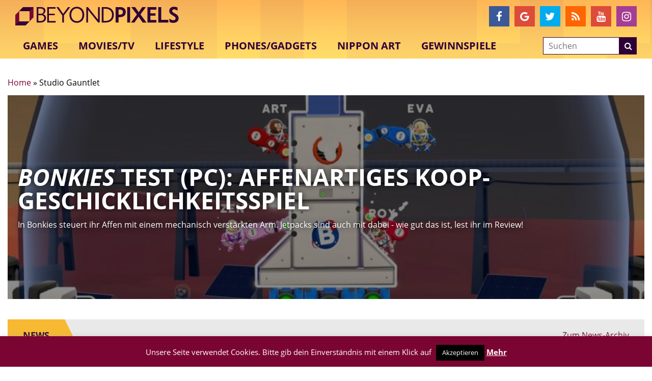

--- FILE ---
content_type: text/html; charset=utf-8
request_url: https://www.google.com/recaptcha/api2/aframe
body_size: -87
content:
<!DOCTYPE HTML><html><head><meta http-equiv="content-type" content="text/html; charset=UTF-8"></head><body><script nonce="fbOb7hKfcmRBohSiEK6CpQ">/** Anti-fraud and anti-abuse applications only. See google.com/recaptcha */ try{var clients={'sodar':'https://pagead2.googlesyndication.com/pagead/sodar?'};window.addEventListener("message",function(a){try{if(a.source===window.parent){var b=JSON.parse(a.data);var c=clients[b['id']];if(c){var d=document.createElement('img');d.src=c+b['params']+'&rc='+(localStorage.getItem("rc::a")?sessionStorage.getItem("rc::b"):"");window.document.body.appendChild(d);sessionStorage.setItem("rc::e",parseInt(sessionStorage.getItem("rc::e")||0)+1);localStorage.setItem("rc::h",'1769230878436');}}}catch(b){}});window.parent.postMessage("_grecaptcha_ready", "*");}catch(b){}</script></body></html>